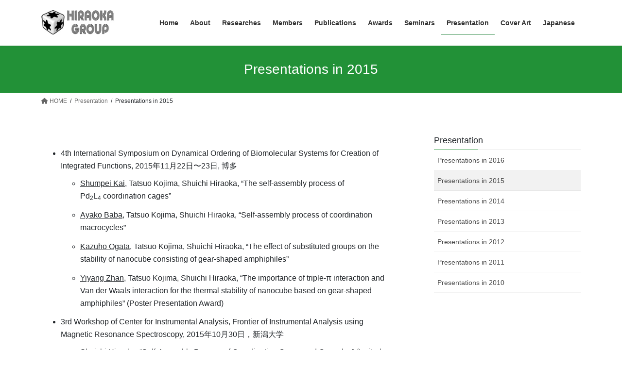

--- FILE ---
content_type: text/html; charset=UTF-8
request_url: http://hiraoka.c.u-tokyo.ac.jp/en/presentations/presentation-2015/
body_size: 56671
content:
<!DOCTYPE html>
<html dir="ltr" lang="en-US" prefix="og: https://ogp.me/ns#">
<head>
<meta charset="utf-8">
<meta http-equiv="X-UA-Compatible" content="IE=edge">
<meta name="viewport" content="width=device-width, initial-scale=1">

<title>Presentations in 2015 - Hiraoka Group</title>

		<!-- All in One SEO 4.9.3 - aioseo.com -->
	<meta name="description" content="4th International Symposium on Dynamical Ordering of Biomolecular Systems for Creation of Integrated Functions, 2015年11月22日〜23日, 博多 Shumpei Kai, Tatsuo Kojima, Shuichi Hiraoka, &quot;The self-assembly process of Pd2L4 coordination cages&quot; Ayako Baba, Tatsuo Kojima, Shuichi Hiraoka, &quot;Self-assembly process of coordination macrocycles&quot; Kazuho Ogata, Tatsuo Kojima, Shuichi Hiraoka, &quot;The effect of substituted groups on the stability of nanocube consisting of" />
	<meta name="robots" content="max-image-preview:large" />
	<link rel="canonical" href="http://hiraoka.c.u-tokyo.ac.jp/en/presentations/presentation-2015/" />
	<meta name="generator" content="All in One SEO (AIOSEO) 4.9.3" />
		<meta property="og:locale" content="en_US" />
		<meta property="og:site_name" content="Hiraoka Group - Molecular Self-Assembly" />
		<meta property="og:type" content="article" />
		<meta property="og:title" content="Presentations in 2015 - Hiraoka Group" />
		<meta property="og:description" content="4th International Symposium on Dynamical Ordering of Biomolecular Systems for Creation of Integrated Functions, 2015年11月22日〜23日, 博多 Shumpei Kai, Tatsuo Kojima, Shuichi Hiraoka, &quot;The self-assembly process of Pd2L4 coordination cages&quot; Ayako Baba, Tatsuo Kojima, Shuichi Hiraoka, &quot;Self-assembly process of coordination macrocycles&quot; Kazuho Ogata, Tatsuo Kojima, Shuichi Hiraoka, &quot;The effect of substituted groups on the stability of nanocube consisting of" />
		<meta property="og:url" content="http://hiraoka.c.u-tokyo.ac.jp/en/presentations/presentation-2015/" />
		<meta property="article:published_time" content="2020-04-11T08:35:23+00:00" />
		<meta property="article:modified_time" content="2020-04-11T08:36:07+00:00" />
		<meta name="twitter:card" content="summary" />
		<meta name="twitter:title" content="Presentations in 2015 - Hiraoka Group" />
		<meta name="twitter:description" content="4th International Symposium on Dynamical Ordering of Biomolecular Systems for Creation of Integrated Functions, 2015年11月22日〜23日, 博多 Shumpei Kai, Tatsuo Kojima, Shuichi Hiraoka, &quot;The self-assembly process of Pd2L4 coordination cages&quot; Ayako Baba, Tatsuo Kojima, Shuichi Hiraoka, &quot;Self-assembly process of coordination macrocycles&quot; Kazuho Ogata, Tatsuo Kojima, Shuichi Hiraoka, &quot;The effect of substituted groups on the stability of nanocube consisting of" />
		<script type="application/ld+json" class="aioseo-schema">
			{"@context":"https:\/\/schema.org","@graph":[{"@type":"BreadcrumbList","@id":"http:\/\/hiraoka.c.u-tokyo.ac.jp\/en\/presentations\/presentation-2015\/#breadcrumblist","itemListElement":[{"@type":"ListItem","@id":"http:\/\/hiraoka.c.u-tokyo.ac.jp\/en#listItem","position":1,"name":"\u30db\u30fc\u30e0","item":"http:\/\/hiraoka.c.u-tokyo.ac.jp\/en","nextItem":{"@type":"ListItem","@id":"http:\/\/hiraoka.c.u-tokyo.ac.jp\/en\/presentations\/#listItem","name":"Presentation"}},{"@type":"ListItem","@id":"http:\/\/hiraoka.c.u-tokyo.ac.jp\/en\/presentations\/#listItem","position":2,"name":"Presentation","item":"http:\/\/hiraoka.c.u-tokyo.ac.jp\/en\/presentations\/","nextItem":{"@type":"ListItem","@id":"http:\/\/hiraoka.c.u-tokyo.ac.jp\/en\/presentations\/presentation-2015\/#listItem","name":"Presentations in 2015"},"previousItem":{"@type":"ListItem","@id":"http:\/\/hiraoka.c.u-tokyo.ac.jp\/en#listItem","name":"\u30db\u30fc\u30e0"}},{"@type":"ListItem","@id":"http:\/\/hiraoka.c.u-tokyo.ac.jp\/en\/presentations\/presentation-2015\/#listItem","position":3,"name":"Presentations in 2015","previousItem":{"@type":"ListItem","@id":"http:\/\/hiraoka.c.u-tokyo.ac.jp\/en\/presentations\/#listItem","name":"Presentation"}}]},{"@type":"Organization","@id":"http:\/\/hiraoka.c.u-tokyo.ac.jp\/en\/#organization","name":"Hiraoka Group","description":"Molecular Self-Assembly","url":"http:\/\/hiraoka.c.u-tokyo.ac.jp\/en\/"},{"@type":"WebPage","@id":"http:\/\/hiraoka.c.u-tokyo.ac.jp\/en\/presentations\/presentation-2015\/#webpage","url":"http:\/\/hiraoka.c.u-tokyo.ac.jp\/en\/presentations\/presentation-2015\/","name":"Presentations in 2015 - Hiraoka Group","description":"4th International Symposium on Dynamical Ordering of Biomolecular Systems for Creation of Integrated Functions, 2015\u5e7411\u670822\u65e5\u301c23\u65e5, \u535a\u591a Shumpei Kai, Tatsuo Kojima, Shuichi Hiraoka, \"The self-assembly process of Pd2L4 coordination cages\" Ayako Baba, Tatsuo Kojima, Shuichi Hiraoka, \"Self-assembly process of coordination macrocycles\" Kazuho Ogata, Tatsuo Kojima, Shuichi Hiraoka, \"The effect of substituted groups on the stability of nanocube consisting of","inLanguage":"en-US","isPartOf":{"@id":"http:\/\/hiraoka.c.u-tokyo.ac.jp\/en\/#website"},"breadcrumb":{"@id":"http:\/\/hiraoka.c.u-tokyo.ac.jp\/en\/presentations\/presentation-2015\/#breadcrumblist"},"datePublished":"2020-04-11T17:35:23+09:00","dateModified":"2020-04-11T17:36:07+09:00"},{"@type":"WebSite","@id":"http:\/\/hiraoka.c.u-tokyo.ac.jp\/en\/#website","url":"http:\/\/hiraoka.c.u-tokyo.ac.jp\/en\/","name":"Hiraoka Group","description":"Molecular Self-Assembly","inLanguage":"en-US","publisher":{"@id":"http:\/\/hiraoka.c.u-tokyo.ac.jp\/en\/#organization"}}]}
		</script>
		<!-- All in One SEO -->

<link rel="alternate" type="application/rss+xml" title="Hiraoka Group &raquo; Feed" href="http://hiraoka.c.u-tokyo.ac.jp/en/feed/" />
<link rel="alternate" type="application/rss+xml" title="Hiraoka Group &raquo; Comments Feed" href="http://hiraoka.c.u-tokyo.ac.jp/en/comments/feed/" />
<link rel="alternate" title="oEmbed (JSON)" type="application/json+oembed" href="http://hiraoka.c.u-tokyo.ac.jp/en/wp-json/oembed/1.0/embed?url=http%3A%2F%2Fhiraoka.c.u-tokyo.ac.jp%2Fen%2Fpresentations%2Fpresentation-2015%2F" />
<link rel="alternate" title="oEmbed (XML)" type="text/xml+oembed" href="http://hiraoka.c.u-tokyo.ac.jp/en/wp-json/oembed/1.0/embed?url=http%3A%2F%2Fhiraoka.c.u-tokyo.ac.jp%2Fen%2Fpresentations%2Fpresentation-2015%2F&#038;format=xml" />
<meta name="description" content="4th International Symposium on&nbsp;Dynamical Ordering of Biomolecular Systems for Creation of Integrated Functions, 2015年11月22日〜23日, 博多Shumpei Kai, Tatsuo Kojima, Shuichi Hiraoka, &quot;The self-assembly process of Pd2L4&nbsp;coordination cage" /><style id='wp-img-auto-sizes-contain-inline-css' type='text/css'>
img:is([sizes=auto i],[sizes^="auto," i]){contain-intrinsic-size:3000px 1500px}
/*# sourceURL=wp-img-auto-sizes-contain-inline-css */
</style>
<link rel='stylesheet' id='vkExUnit_common_style-css' href='http://hiraoka.c.u-tokyo.ac.jp/wp/wp-content/plugins/vk-all-in-one-expansion-unit/assets/css/vkExUnit_style.css?ver=9.113.0.1' type='text/css' media='all' />
<style id='vkExUnit_common_style-inline-css' type='text/css'>
:root {--ver_page_top_button_url:url(http://hiraoka.c.u-tokyo.ac.jp/wp/wp-content/plugins/vk-all-in-one-expansion-unit/assets/images/to-top-btn-icon.svg);}@font-face {font-weight: normal;font-style: normal;font-family: "vk_sns";src: url("http://hiraoka.c.u-tokyo.ac.jp/wp/wp-content/plugins/vk-all-in-one-expansion-unit/inc/sns/icons/fonts/vk_sns.eot?-bq20cj");src: url("http://hiraoka.c.u-tokyo.ac.jp/wp/wp-content/plugins/vk-all-in-one-expansion-unit/inc/sns/icons/fonts/vk_sns.eot?#iefix-bq20cj") format("embedded-opentype"),url("http://hiraoka.c.u-tokyo.ac.jp/wp/wp-content/plugins/vk-all-in-one-expansion-unit/inc/sns/icons/fonts/vk_sns.woff?-bq20cj") format("woff"),url("http://hiraoka.c.u-tokyo.ac.jp/wp/wp-content/plugins/vk-all-in-one-expansion-unit/inc/sns/icons/fonts/vk_sns.ttf?-bq20cj") format("truetype"),url("http://hiraoka.c.u-tokyo.ac.jp/wp/wp-content/plugins/vk-all-in-one-expansion-unit/inc/sns/icons/fonts/vk_sns.svg?-bq20cj#vk_sns") format("svg");}
.veu_promotion-alert__content--text {border: 1px solid rgba(0,0,0,0.125);padding: 0.5em 1em;border-radius: var(--vk-size-radius);margin-bottom: var(--vk-margin-block-bottom);font-size: 0.875rem;}/* Alert Content部分に段落タグを入れた場合に最後の段落の余白を0にする */.veu_promotion-alert__content--text p:last-of-type{margin-bottom:0;margin-top: 0;}
/*# sourceURL=vkExUnit_common_style-inline-css */
</style>
<style id='wp-emoji-styles-inline-css' type='text/css'>

	img.wp-smiley, img.emoji {
		display: inline !important;
		border: none !important;
		box-shadow: none !important;
		height: 1em !important;
		width: 1em !important;
		margin: 0 0.07em !important;
		vertical-align: -0.1em !important;
		background: none !important;
		padding: 0 !important;
	}
/*# sourceURL=wp-emoji-styles-inline-css */
</style>
<style id='wp-block-library-inline-css' type='text/css'>
:root{--wp-block-synced-color:#7a00df;--wp-block-synced-color--rgb:122,0,223;--wp-bound-block-color:var(--wp-block-synced-color);--wp-editor-canvas-background:#ddd;--wp-admin-theme-color:#007cba;--wp-admin-theme-color--rgb:0,124,186;--wp-admin-theme-color-darker-10:#006ba1;--wp-admin-theme-color-darker-10--rgb:0,107,160.5;--wp-admin-theme-color-darker-20:#005a87;--wp-admin-theme-color-darker-20--rgb:0,90,135;--wp-admin-border-width-focus:2px}@media (min-resolution:192dpi){:root{--wp-admin-border-width-focus:1.5px}}.wp-element-button{cursor:pointer}:root .has-very-light-gray-background-color{background-color:#eee}:root .has-very-dark-gray-background-color{background-color:#313131}:root .has-very-light-gray-color{color:#eee}:root .has-very-dark-gray-color{color:#313131}:root .has-vivid-green-cyan-to-vivid-cyan-blue-gradient-background{background:linear-gradient(135deg,#00d084,#0693e3)}:root .has-purple-crush-gradient-background{background:linear-gradient(135deg,#34e2e4,#4721fb 50%,#ab1dfe)}:root .has-hazy-dawn-gradient-background{background:linear-gradient(135deg,#faaca8,#dad0ec)}:root .has-subdued-olive-gradient-background{background:linear-gradient(135deg,#fafae1,#67a671)}:root .has-atomic-cream-gradient-background{background:linear-gradient(135deg,#fdd79a,#004a59)}:root .has-nightshade-gradient-background{background:linear-gradient(135deg,#330968,#31cdcf)}:root .has-midnight-gradient-background{background:linear-gradient(135deg,#020381,#2874fc)}:root{--wp--preset--font-size--normal:16px;--wp--preset--font-size--huge:42px}.has-regular-font-size{font-size:1em}.has-larger-font-size{font-size:2.625em}.has-normal-font-size{font-size:var(--wp--preset--font-size--normal)}.has-huge-font-size{font-size:var(--wp--preset--font-size--huge)}.has-text-align-center{text-align:center}.has-text-align-left{text-align:left}.has-text-align-right{text-align:right}.has-fit-text{white-space:nowrap!important}#end-resizable-editor-section{display:none}.aligncenter{clear:both}.items-justified-left{justify-content:flex-start}.items-justified-center{justify-content:center}.items-justified-right{justify-content:flex-end}.items-justified-space-between{justify-content:space-between}.screen-reader-text{border:0;clip-path:inset(50%);height:1px;margin:-1px;overflow:hidden;padding:0;position:absolute;width:1px;word-wrap:normal!important}.screen-reader-text:focus{background-color:#ddd;clip-path:none;color:#444;display:block;font-size:1em;height:auto;left:5px;line-height:normal;padding:15px 23px 14px;text-decoration:none;top:5px;width:auto;z-index:100000}html :where(.has-border-color){border-style:solid}html :where([style*=border-top-color]){border-top-style:solid}html :where([style*=border-right-color]){border-right-style:solid}html :where([style*=border-bottom-color]){border-bottom-style:solid}html :where([style*=border-left-color]){border-left-style:solid}html :where([style*=border-width]){border-style:solid}html :where([style*=border-top-width]){border-top-style:solid}html :where([style*=border-right-width]){border-right-style:solid}html :where([style*=border-bottom-width]){border-bottom-style:solid}html :where([style*=border-left-width]){border-left-style:solid}html :where(img[class*=wp-image-]){height:auto;max-width:100%}:where(figure){margin:0 0 1em}html :where(.is-position-sticky){--wp-admin--admin-bar--position-offset:var(--wp-admin--admin-bar--height,0px)}@media screen and (max-width:600px){html :where(.is-position-sticky){--wp-admin--admin-bar--position-offset:0px}}

/*# sourceURL=wp-block-library-inline-css */
</style><style id='global-styles-inline-css' type='text/css'>
:root{--wp--preset--aspect-ratio--square: 1;--wp--preset--aspect-ratio--4-3: 4/3;--wp--preset--aspect-ratio--3-4: 3/4;--wp--preset--aspect-ratio--3-2: 3/2;--wp--preset--aspect-ratio--2-3: 2/3;--wp--preset--aspect-ratio--16-9: 16/9;--wp--preset--aspect-ratio--9-16: 9/16;--wp--preset--color--black: #000000;--wp--preset--color--cyan-bluish-gray: #abb8c3;--wp--preset--color--white: #ffffff;--wp--preset--color--pale-pink: #f78da7;--wp--preset--color--vivid-red: #cf2e2e;--wp--preset--color--luminous-vivid-orange: #ff6900;--wp--preset--color--luminous-vivid-amber: #fcb900;--wp--preset--color--light-green-cyan: #7bdcb5;--wp--preset--color--vivid-green-cyan: #00d084;--wp--preset--color--pale-cyan-blue: #8ed1fc;--wp--preset--color--vivid-cyan-blue: #0693e3;--wp--preset--color--vivid-purple: #9b51e0;--wp--preset--gradient--vivid-cyan-blue-to-vivid-purple: linear-gradient(135deg,rgb(6,147,227) 0%,rgb(155,81,224) 100%);--wp--preset--gradient--light-green-cyan-to-vivid-green-cyan: linear-gradient(135deg,rgb(122,220,180) 0%,rgb(0,208,130) 100%);--wp--preset--gradient--luminous-vivid-amber-to-luminous-vivid-orange: linear-gradient(135deg,rgb(252,185,0) 0%,rgb(255,105,0) 100%);--wp--preset--gradient--luminous-vivid-orange-to-vivid-red: linear-gradient(135deg,rgb(255,105,0) 0%,rgb(207,46,46) 100%);--wp--preset--gradient--very-light-gray-to-cyan-bluish-gray: linear-gradient(135deg,rgb(238,238,238) 0%,rgb(169,184,195) 100%);--wp--preset--gradient--cool-to-warm-spectrum: linear-gradient(135deg,rgb(74,234,220) 0%,rgb(151,120,209) 20%,rgb(207,42,186) 40%,rgb(238,44,130) 60%,rgb(251,105,98) 80%,rgb(254,248,76) 100%);--wp--preset--gradient--blush-light-purple: linear-gradient(135deg,rgb(255,206,236) 0%,rgb(152,150,240) 100%);--wp--preset--gradient--blush-bordeaux: linear-gradient(135deg,rgb(254,205,165) 0%,rgb(254,45,45) 50%,rgb(107,0,62) 100%);--wp--preset--gradient--luminous-dusk: linear-gradient(135deg,rgb(255,203,112) 0%,rgb(199,81,192) 50%,rgb(65,88,208) 100%);--wp--preset--gradient--pale-ocean: linear-gradient(135deg,rgb(255,245,203) 0%,rgb(182,227,212) 50%,rgb(51,167,181) 100%);--wp--preset--gradient--electric-grass: linear-gradient(135deg,rgb(202,248,128) 0%,rgb(113,206,126) 100%);--wp--preset--gradient--midnight: linear-gradient(135deg,rgb(2,3,129) 0%,rgb(40,116,252) 100%);--wp--preset--font-size--small: 13px;--wp--preset--font-size--medium: 20px;--wp--preset--font-size--large: 36px;--wp--preset--font-size--x-large: 42px;--wp--preset--spacing--20: 0.44rem;--wp--preset--spacing--30: 0.67rem;--wp--preset--spacing--40: 1rem;--wp--preset--spacing--50: 1.5rem;--wp--preset--spacing--60: 2.25rem;--wp--preset--spacing--70: 3.38rem;--wp--preset--spacing--80: 5.06rem;--wp--preset--shadow--natural: 6px 6px 9px rgba(0, 0, 0, 0.2);--wp--preset--shadow--deep: 12px 12px 50px rgba(0, 0, 0, 0.4);--wp--preset--shadow--sharp: 6px 6px 0px rgba(0, 0, 0, 0.2);--wp--preset--shadow--outlined: 6px 6px 0px -3px rgb(255, 255, 255), 6px 6px rgb(0, 0, 0);--wp--preset--shadow--crisp: 6px 6px 0px rgb(0, 0, 0);}:where(.is-layout-flex){gap: 0.5em;}:where(.is-layout-grid){gap: 0.5em;}body .is-layout-flex{display: flex;}.is-layout-flex{flex-wrap: wrap;align-items: center;}.is-layout-flex > :is(*, div){margin: 0;}body .is-layout-grid{display: grid;}.is-layout-grid > :is(*, div){margin: 0;}:where(.wp-block-columns.is-layout-flex){gap: 2em;}:where(.wp-block-columns.is-layout-grid){gap: 2em;}:where(.wp-block-post-template.is-layout-flex){gap: 1.25em;}:where(.wp-block-post-template.is-layout-grid){gap: 1.25em;}.has-black-color{color: var(--wp--preset--color--black) !important;}.has-cyan-bluish-gray-color{color: var(--wp--preset--color--cyan-bluish-gray) !important;}.has-white-color{color: var(--wp--preset--color--white) !important;}.has-pale-pink-color{color: var(--wp--preset--color--pale-pink) !important;}.has-vivid-red-color{color: var(--wp--preset--color--vivid-red) !important;}.has-luminous-vivid-orange-color{color: var(--wp--preset--color--luminous-vivid-orange) !important;}.has-luminous-vivid-amber-color{color: var(--wp--preset--color--luminous-vivid-amber) !important;}.has-light-green-cyan-color{color: var(--wp--preset--color--light-green-cyan) !important;}.has-vivid-green-cyan-color{color: var(--wp--preset--color--vivid-green-cyan) !important;}.has-pale-cyan-blue-color{color: var(--wp--preset--color--pale-cyan-blue) !important;}.has-vivid-cyan-blue-color{color: var(--wp--preset--color--vivid-cyan-blue) !important;}.has-vivid-purple-color{color: var(--wp--preset--color--vivid-purple) !important;}.has-black-background-color{background-color: var(--wp--preset--color--black) !important;}.has-cyan-bluish-gray-background-color{background-color: var(--wp--preset--color--cyan-bluish-gray) !important;}.has-white-background-color{background-color: var(--wp--preset--color--white) !important;}.has-pale-pink-background-color{background-color: var(--wp--preset--color--pale-pink) !important;}.has-vivid-red-background-color{background-color: var(--wp--preset--color--vivid-red) !important;}.has-luminous-vivid-orange-background-color{background-color: var(--wp--preset--color--luminous-vivid-orange) !important;}.has-luminous-vivid-amber-background-color{background-color: var(--wp--preset--color--luminous-vivid-amber) !important;}.has-light-green-cyan-background-color{background-color: var(--wp--preset--color--light-green-cyan) !important;}.has-vivid-green-cyan-background-color{background-color: var(--wp--preset--color--vivid-green-cyan) !important;}.has-pale-cyan-blue-background-color{background-color: var(--wp--preset--color--pale-cyan-blue) !important;}.has-vivid-cyan-blue-background-color{background-color: var(--wp--preset--color--vivid-cyan-blue) !important;}.has-vivid-purple-background-color{background-color: var(--wp--preset--color--vivid-purple) !important;}.has-black-border-color{border-color: var(--wp--preset--color--black) !important;}.has-cyan-bluish-gray-border-color{border-color: var(--wp--preset--color--cyan-bluish-gray) !important;}.has-white-border-color{border-color: var(--wp--preset--color--white) !important;}.has-pale-pink-border-color{border-color: var(--wp--preset--color--pale-pink) !important;}.has-vivid-red-border-color{border-color: var(--wp--preset--color--vivid-red) !important;}.has-luminous-vivid-orange-border-color{border-color: var(--wp--preset--color--luminous-vivid-orange) !important;}.has-luminous-vivid-amber-border-color{border-color: var(--wp--preset--color--luminous-vivid-amber) !important;}.has-light-green-cyan-border-color{border-color: var(--wp--preset--color--light-green-cyan) !important;}.has-vivid-green-cyan-border-color{border-color: var(--wp--preset--color--vivid-green-cyan) !important;}.has-pale-cyan-blue-border-color{border-color: var(--wp--preset--color--pale-cyan-blue) !important;}.has-vivid-cyan-blue-border-color{border-color: var(--wp--preset--color--vivid-cyan-blue) !important;}.has-vivid-purple-border-color{border-color: var(--wp--preset--color--vivid-purple) !important;}.has-vivid-cyan-blue-to-vivid-purple-gradient-background{background: var(--wp--preset--gradient--vivid-cyan-blue-to-vivid-purple) !important;}.has-light-green-cyan-to-vivid-green-cyan-gradient-background{background: var(--wp--preset--gradient--light-green-cyan-to-vivid-green-cyan) !important;}.has-luminous-vivid-amber-to-luminous-vivid-orange-gradient-background{background: var(--wp--preset--gradient--luminous-vivid-amber-to-luminous-vivid-orange) !important;}.has-luminous-vivid-orange-to-vivid-red-gradient-background{background: var(--wp--preset--gradient--luminous-vivid-orange-to-vivid-red) !important;}.has-very-light-gray-to-cyan-bluish-gray-gradient-background{background: var(--wp--preset--gradient--very-light-gray-to-cyan-bluish-gray) !important;}.has-cool-to-warm-spectrum-gradient-background{background: var(--wp--preset--gradient--cool-to-warm-spectrum) !important;}.has-blush-light-purple-gradient-background{background: var(--wp--preset--gradient--blush-light-purple) !important;}.has-blush-bordeaux-gradient-background{background: var(--wp--preset--gradient--blush-bordeaux) !important;}.has-luminous-dusk-gradient-background{background: var(--wp--preset--gradient--luminous-dusk) !important;}.has-pale-ocean-gradient-background{background: var(--wp--preset--gradient--pale-ocean) !important;}.has-electric-grass-gradient-background{background: var(--wp--preset--gradient--electric-grass) !important;}.has-midnight-gradient-background{background: var(--wp--preset--gradient--midnight) !important;}.has-small-font-size{font-size: var(--wp--preset--font-size--small) !important;}.has-medium-font-size{font-size: var(--wp--preset--font-size--medium) !important;}.has-large-font-size{font-size: var(--wp--preset--font-size--large) !important;}.has-x-large-font-size{font-size: var(--wp--preset--font-size--x-large) !important;}
/*# sourceURL=global-styles-inline-css */
</style>

<style id='classic-theme-styles-inline-css' type='text/css'>
/*! This file is auto-generated */
.wp-block-button__link{color:#fff;background-color:#32373c;border-radius:9999px;box-shadow:none;text-decoration:none;padding:calc(.667em + 2px) calc(1.333em + 2px);font-size:1.125em}.wp-block-file__button{background:#32373c;color:#fff;text-decoration:none}
/*# sourceURL=/wp-includes/css/classic-themes.min.css */
</style>
<link rel='stylesheet' id='bogo-css' href='http://hiraoka.c.u-tokyo.ac.jp/wp/wp-content/plugins/bogo/includes/css/style.css?ver=3.9.1' type='text/css' media='all' />
<link rel='stylesheet' id='bootstrap-4-style-css' href='http://hiraoka.c.u-tokyo.ac.jp/wp/wp-content/themes/lightning/_g2/library/bootstrap-4/css/bootstrap.min.css?ver=4.5.0' type='text/css' media='all' />
<link rel='stylesheet' id='lightning-common-style-css' href='http://hiraoka.c.u-tokyo.ac.jp/wp/wp-content/themes/lightning/_g2/assets/css/common.css?ver=14.19.1' type='text/css' media='all' />
<style id='lightning-common-style-inline-css' type='text/css'>
/* vk-mobile-nav */:root {--vk-mobile-nav-menu-btn-bg-src: url("http://hiraoka.c.u-tokyo.ac.jp/wp/wp-content/themes/lightning/_g2/inc/vk-mobile-nav/package//images/vk-menu-btn-black.svg");--vk-mobile-nav-menu-btn-close-bg-src: url("http://hiraoka.c.u-tokyo.ac.jp/wp/wp-content/themes/lightning/_g2/inc/vk-mobile-nav/package//images/vk-menu-close-black.svg");--vk-menu-acc-icon-open-black-bg-src: url("http://hiraoka.c.u-tokyo.ac.jp/wp/wp-content/themes/lightning/_g2/inc/vk-mobile-nav/package//images/vk-menu-acc-icon-open-black.svg");--vk-menu-acc-icon-open-white-bg-src: url("http://hiraoka.c.u-tokyo.ac.jp/wp/wp-content/themes/lightning/_g2/inc/vk-mobile-nav/package//images/vk-menu-acc-icon-open-white.svg");--vk-menu-acc-icon-close-black-bg-src: url("http://hiraoka.c.u-tokyo.ac.jp/wp/wp-content/themes/lightning/_g2/inc/vk-mobile-nav/package//images/vk-menu-close-black.svg");--vk-menu-acc-icon-close-white-bg-src: url("http://hiraoka.c.u-tokyo.ac.jp/wp/wp-content/themes/lightning/_g2/inc/vk-mobile-nav/package//images/vk-menu-close-white.svg");}
/*# sourceURL=lightning-common-style-inline-css */
</style>
<link rel='stylesheet' id='lightning-design-style-css' href='http://hiraoka.c.u-tokyo.ac.jp/wp/wp-content/themes/lightning/_g2/design-skin/origin2/css/style.css?ver=14.19.1' type='text/css' media='all' />
<style id='lightning-design-style-inline-css' type='text/css'>
:root {--color-key:#229137;--color-key-dark:#187f35;}
/* ltg common custom */:root {--vk-menu-acc-btn-border-color:#333;--vk-color-primary:#229137;--vk-color-primary-dark:#187f35;--vk-color-primary-vivid:#259f3c;--color-key:#229137;--color-key-dark:#187f35;}.veu_color_txt_key { color:#187f35 ; }.veu_color_bg_key { background-color:#187f35 ; }.veu_color_border_key { border-color:#187f35 ; }.btn-default { border-color:#229137;color:#229137;}.btn-default:focus,.btn-default:hover { border-color:#229137;background-color: #229137; }.wp-block-search__button,.btn-primary { background-color:#229137;border-color:#187f35; }.wp-block-search__button:focus,.wp-block-search__button:hover,.btn-primary:not(:disabled):not(.disabled):active,.btn-primary:focus,.btn-primary:hover { background-color:#187f35;border-color:#229137; }.btn-outline-primary { color : #229137 ; border-color:#229137; }.btn-outline-primary:not(:disabled):not(.disabled):active,.btn-outline-primary:focus,.btn-outline-primary:hover { color : #fff; background-color:#229137;border-color:#187f35; }a { color:#337ab7; }
.tagcloud a:before { font-family: "Font Awesome 5 Free";content: "\f02b";font-weight: bold; }
.media .media-body .media-heading a:hover { color:#229137; }@media (min-width: 768px){.gMenu > li:before,.gMenu > li.menu-item-has-children::after { border-bottom-color:#187f35 }.gMenu li li { background-color:#187f35 }.gMenu li li a:hover { background-color:#229137; }} /* @media (min-width: 768px) */.page-header { background-color:#229137; }h2,.mainSection-title { border-top-color:#229137; }h3:after,.subSection-title:after { border-bottom-color:#229137; }ul.page-numbers li span.page-numbers.current,.page-link dl .post-page-numbers.current { background-color:#229137; }.pager li > a { border-color:#229137;color:#229137;}.pager li > a:hover { background-color:#229137;color:#fff;}.siteFooter { border-top-color:#229137; }dt { border-left-color:#229137; }:root {--g_nav_main_acc_icon_open_url:url(http://hiraoka.c.u-tokyo.ac.jp/wp/wp-content/themes/lightning/_g2/inc/vk-mobile-nav/package/images/vk-menu-acc-icon-open-black.svg);--g_nav_main_acc_icon_close_url: url(http://hiraoka.c.u-tokyo.ac.jp/wp/wp-content/themes/lightning/_g2/inc/vk-mobile-nav/package/images/vk-menu-close-black.svg);--g_nav_sub_acc_icon_open_url: url(http://hiraoka.c.u-tokyo.ac.jp/wp/wp-content/themes/lightning/_g2/inc/vk-mobile-nav/package/images/vk-menu-acc-icon-open-white.svg);--g_nav_sub_acc_icon_close_url: url(http://hiraoka.c.u-tokyo.ac.jp/wp/wp-content/themes/lightning/_g2/inc/vk-mobile-nav/package/images/vk-menu-close-white.svg);}
/*# sourceURL=lightning-design-style-inline-css */
</style>
<link rel='stylesheet' id='veu-cta-css' href='http://hiraoka.c.u-tokyo.ac.jp/wp/wp-content/plugins/vk-all-in-one-expansion-unit/inc/call-to-action/package/assets/css/style.css?ver=9.113.0.1' type='text/css' media='all' />
<link rel='stylesheet' id='lightning-theme-style-css' href='http://hiraoka.c.u-tokyo.ac.jp/wp/wp-content/themes/lightning/style.css?ver=14.19.1' type='text/css' media='all' />
<link rel='stylesheet' id='vk-font-awesome-css' href='http://hiraoka.c.u-tokyo.ac.jp/wp/wp-content/themes/lightning/vendor/vektor-inc/font-awesome-versions/src/versions/6/css/all.min.css?ver=6.1.0' type='text/css' media='all' />
<link rel='stylesheet' id='wp-block-list-css' href='http://hiraoka.c.u-tokyo.ac.jp/wp/wp-includes/blocks/list/style.min.css?ver=6.9' type='text/css' media='all' />
<link rel='stylesheet' id='wp-block-video-css' href='http://hiraoka.c.u-tokyo.ac.jp/wp/wp-includes/blocks/video/style.min.css?ver=6.9' type='text/css' media='all' />
<script type="text/javascript" src="http://hiraoka.c.u-tokyo.ac.jp/wp/wp-includes/js/jquery/jquery.min.js?ver=3.7.1" id="jquery-core-js"></script>
<script type="text/javascript" src="http://hiraoka.c.u-tokyo.ac.jp/wp/wp-includes/js/jquery/jquery-migrate.min.js?ver=3.4.1" id="jquery-migrate-js"></script>
<link rel="https://api.w.org/" href="http://hiraoka.c.u-tokyo.ac.jp/en/wp-json/" /><link rel="alternate" title="JSON" type="application/json" href="http://hiraoka.c.u-tokyo.ac.jp/en/wp-json/wp/v2/pages/761" /><link rel="EditURI" type="application/rsd+xml" title="RSD" href="http://hiraoka.c.u-tokyo.ac.jp/wp/xmlrpc.php?rsd" />
<meta name="generator" content="WordPress 6.9" />
<link rel='shortlink' href='http://hiraoka.c.u-tokyo.ac.jp/en/?p=761' />
<link rel="alternate" href="http://hiraoka.c.u-tokyo.ac.jp/presentations/presentation-2015/" hreflang="ja" />
<link rel="alternate" href="http://hiraoka.c.u-tokyo.ac.jp/en/presentations/presentation-2015/" hreflang="en-US" />
<style id="lightning-color-custom-for-plugins" type="text/css">/* ltg theme common */.color_key_bg,.color_key_bg_hover:hover{background-color: #229137;}.color_key_txt,.color_key_txt_hover:hover{color: #229137;}.color_key_border,.color_key_border_hover:hover{border-color: #229137;}.color_key_dark_bg,.color_key_dark_bg_hover:hover{background-color: #187f35;}.color_key_dark_txt,.color_key_dark_txt_hover:hover{color: #187f35;}.color_key_dark_border,.color_key_dark_border_hover:hover{border-color: #187f35;}</style><style type="text/css" media="screen">body{position:relative}#dynamic-to-top{display:none;overflow:hidden;width:auto;z-index:90;position:fixed;bottom:20px;right:20px;top:auto;left:auto;font-family:sans-serif;font-size:1em;color:#fff;text-decoration:none;text-shadow:0 1px 0 #333;font-weight:bold;padding:17px 16px;border:1px solid #000;background:#111;-webkit-background-origin:border;-moz-background-origin:border;-icab-background-origin:border;-khtml-background-origin:border;-o-background-origin:border;background-origin:border;-webkit-background-clip:padding-box;-moz-background-clip:padding-box;-icab-background-clip:padding-box;-khtml-background-clip:padding-box;-o-background-clip:padding-box;background-clip:padding-box;-webkit-box-shadow:0 1px 3px rgba( 0, 0, 0, 0.4 ), inset 0 0 0 1px rgba( 0, 0, 0, 0.2 ), inset 0 1px 0 rgba( 255, 255, 255, .4 ), inset 0 10px 10px rgba( 255, 255, 255, .1 );-ms-box-shadow:0 1px 3px rgba( 0, 0, 0, 0.4 ), inset 0 0 0 1px rgba( 0, 0, 0, 0.2 ), inset 0 1px 0 rgba( 255, 255, 255, .4 ), inset 0 10px 10px rgba( 255, 255, 255, .1 );-moz-box-shadow:0 1px 3px rgba( 0, 0, 0, 0.4 ), inset 0 0 0 1px rgba( 0, 0, 0, 0.2 ), inset 0 1px 0 rgba( 255, 255, 255, .4 ), inset 0 10px 10px rgba( 255, 255, 255, .1 );-o-box-shadow:0 1px 3px rgba( 0, 0, 0, 0.4 ), inset 0 0 0 1px rgba( 0, 0, 0, 0.2 ), inset 0 1px 0 rgba( 255, 255, 255, .4 ), inset 0 10px 10px rgba( 255, 255, 255, .1 );-khtml-box-shadow:0 1px 3px rgba( 0, 0, 0, 0.4 ), inset 0 0 0 1px rgba( 0, 0, 0, 0.2 ), inset 0 1px 0 rgba( 255, 255, 255, .4 ), inset 0 10px 10px rgba( 255, 255, 255, .1 );-icab-box-shadow:0 1px 3px rgba( 0, 0, 0, 0.4 ), inset 0 0 0 1px rgba( 0, 0, 0, 0.2 ), inset 0 1px 0 rgba( 255, 255, 255, .4 ), inset 0 10px 10px rgba( 255, 255, 255, .1 );box-shadow:0 1px 3px rgba( 0, 0, 0, 0.4 ), inset 0 0 0 1px rgba( 0, 0, 0, 0.2 ), inset 0 1px 0 rgba( 255, 255, 255, .4 ), inset 0 10px 10px rgba( 255, 255, 255, .1 );-webkit-border-radius:30px;-moz-border-radius:30px;-icab-border-radius:30px;-khtml-border-radius:30px;border-radius:30px}#dynamic-to-top:hover{background:#4d5858;background:#111 -webkit-gradient( linear, 0% 0%, 0% 100%, from( rgba( 255, 255, 255, .2 ) ), to( rgba( 0, 0, 0, 0 ) ) );background:#111 -webkit-linear-gradient( top, rgba( 255, 255, 255, .2 ), rgba( 0, 0, 0, 0 ) );background:#111 -khtml-linear-gradient( top, rgba( 255, 255, 255, .2 ), rgba( 0, 0, 0, 0 ) );background:#111 -moz-linear-gradient( top, rgba( 255, 255, 255, .2 ), rgba( 0, 0, 0, 0 ) );background:#111 -o-linear-gradient( top, rgba( 255, 255, 255, .2 ), rgba( 0, 0, 0, 0 ) );background:#111 -ms-linear-gradient( top, rgba( 255, 255, 255, .2 ), rgba( 0, 0, 0, 0 ) );background:#111 -icab-linear-gradient( top, rgba( 255, 255, 255, .2 ), rgba( 0, 0, 0, 0 ) );background:#111 linear-gradient( top, rgba( 255, 255, 255, .2 ), rgba( 0, 0, 0, 0 ) );cursor:pointer}#dynamic-to-top:active{background:#111;background:#111 -webkit-gradient( linear, 0% 0%, 0% 100%, from( rgba( 0, 0, 0, .3 ) ), to( rgba( 0, 0, 0, 0 ) ) );background:#111 -webkit-linear-gradient( top, rgba( 0, 0, 0, .1 ), rgba( 0, 0, 0, 0 ) );background:#111 -moz-linear-gradient( top, rgba( 0, 0, 0, .1 ), rgba( 0, 0, 0, 0 ) );background:#111 -khtml-linear-gradient( top, rgba( 0, 0, 0, .1 ), rgba( 0, 0, 0, 0 ) );background:#111 -o-linear-gradient( top, rgba( 0, 0, 0, .1 ), rgba( 0, 0, 0, 0 ) );background:#111 -ms-linear-gradient( top, rgba( 0, 0, 0, .1 ), rgba( 0, 0, 0, 0 ) );background:#111 -icab-linear-gradient( top, rgba( 0, 0, 0, .1 ), rgba( 0, 0, 0, 0 ) );background:#111 linear-gradient( top, rgba( 0, 0, 0, .1 ), rgba( 0, 0, 0, 0 ) )}#dynamic-to-top,#dynamic-to-top:active,#dynamic-to-top:focus,#dynamic-to-top:hover{outline:none}#dynamic-to-top span{display:block;overflow:hidden;width:14px;height:12px;background:url( http://hiraoka.c.u-tokyo.ac.jp/wp/wp-content/plugins/dynamic-to-top/css/images/up.png )no-repeat center center}</style><!-- [ VK All in One Expansion Unit OGP ] -->
<meta property="og:site_name" content="Hiraoka Group" />
<meta property="og:url" content="http://hiraoka.c.u-tokyo.ac.jp/en/presentations/presentation-2015/" />
<meta property="og:title" content="Presentations in 2015 | Hiraoka Group" />
<meta property="og:description" content="4th International Symposium on&nbsp;Dynamical Ordering of Biomolecular Systems for Creation of Integrated Functions, 2015年11月22日〜23日, 博多Shumpei Kai, Tatsuo Kojima, Shuichi Hiraoka, &quot;The self-assembly process of Pd2L4&nbsp;coordination cage" />
<meta property="og:type" content="article" />
<!-- [ / VK All in One Expansion Unit OGP ] -->
<!-- [ VK All in One Expansion Unit twitter card ] -->
<meta name="twitter:card" content="summary_large_image">
<meta name="twitter:description" content="4th International Symposium on&nbsp;Dynamical Ordering of Biomolecular Systems for Creation of Integrated Functions, 2015年11月22日〜23日, 博多Shumpei Kai, Tatsuo Kojima, Shuichi Hiraoka, &quot;The self-assembly process of Pd2L4&nbsp;coordination cage">
<meta name="twitter:title" content="Presentations in 2015 | Hiraoka Group">
<meta name="twitter:url" content="http://hiraoka.c.u-tokyo.ac.jp/en/presentations/presentation-2015/">
	<meta name="twitter:domain" content="hiraoka.c.u-tokyo.ac.jp">
	<!-- [ / VK All in One Expansion Unit twitter card ] -->
	<link rel="icon" href="http://hiraoka.c.u-tokyo.ac.jp/wp/wp-content/uploads/2020/04/cropped-Hiraoka-G-Logo-32x32.jpg" sizes="32x32" />
<link rel="icon" href="http://hiraoka.c.u-tokyo.ac.jp/wp/wp-content/uploads/2020/04/cropped-Hiraoka-G-Logo-192x192.jpg" sizes="192x192" />
<link rel="apple-touch-icon" href="http://hiraoka.c.u-tokyo.ac.jp/wp/wp-content/uploads/2020/04/cropped-Hiraoka-G-Logo-180x180.jpg" />
<meta name="msapplication-TileImage" content="http://hiraoka.c.u-tokyo.ac.jp/wp/wp-content/uploads/2020/04/cropped-Hiraoka-G-Logo-270x270.jpg" />

</head>
<body class="wp-singular page-template-default page page-id-761 page-child parent-pageid-757 wp-theme-lightning en-US bootstrap4 device-pc fa_v6_css post-name-presentation-2015 post-type-page">
<a class="skip-link screen-reader-text" href="#main">Skip to the content</a>
<a class="skip-link screen-reader-text" href="#vk-mobile-nav">Skip to the Navigation</a>
<header class="siteHeader">
		<div class="container siteHeadContainer">
		<div class="navbar-header">
						<p class="navbar-brand siteHeader_logo">
			<a href="http://hiraoka.c.u-tokyo.ac.jp/en/">
				<span><img src="http://hiraoka.c.u-tokyo.ac.jp/wp/wp-content/uploads/2020/04/hiraoka-G-header-logo.jpg" alt="Hiraoka Group" /></span>
			</a>
			</p>
					</div>

					<div id="gMenu_outer" class="gMenu_outer">
				<nav class="menu-head-container"><ul id="menu-head" class="menu gMenu vk-menu-acc"><li id="menu-item-793" class="menu-item menu-item-type-custom menu-item-object-custom menu-item-home"><a href="http://hiraoka.c.u-tokyo.ac.jp/en"><strong class="gMenu_name">Home</strong></a></li>
<li id="menu-item-792" class="menu-item menu-item-type-post_type menu-item-object-page"><a href="http://hiraoka.c.u-tokyo.ac.jp/en/about-1/"><strong class="gMenu_name">About</strong></a></li>
<li id="menu-item-798" class="menu-item menu-item-type-post_type menu-item-object-page"><a href="http://hiraoka.c.u-tokyo.ac.jp/en/research/"><strong class="gMenu_name">Researches</strong></a></li>
<li id="menu-item-795" class="menu-item menu-item-type-post_type menu-item-object-page"><a href="http://hiraoka.c.u-tokyo.ac.jp/en/member/"><strong class="gMenu_name">Members</strong></a></li>
<li id="menu-item-797" class="menu-item menu-item-type-post_type menu-item-object-page"><a href="http://hiraoka.c.u-tokyo.ac.jp/en/publication/"><strong class="gMenu_name">Publications</strong></a></li>
<li id="menu-item-800" class="menu-item menu-item-type-post_type menu-item-object-page"><a href="http://hiraoka.c.u-tokyo.ac.jp/en/awards/"><strong class="gMenu_name">Awards</strong></a></li>
<li id="menu-item-799" class="menu-item menu-item-type-post_type menu-item-object-page"><a href="http://hiraoka.c.u-tokyo.ac.jp/en/seminars/"><strong class="gMenu_name">Seminars</strong></a></li>
<li id="menu-item-796" class="menu-item menu-item-type-post_type menu-item-object-page current-page-ancestor"><a href="http://hiraoka.c.u-tokyo.ac.jp/en/presentations/"><strong class="gMenu_name">Presentation</strong></a></li>
<li id="menu-item-794" class="menu-item menu-item-type-post_type menu-item-object-page"><a href="http://hiraoka.c.u-tokyo.ac.jp/en/cover-arts/"><strong class="gMenu_name">Cover Art</strong></a></li>
<li id="menu-item-803" class="menu-item menu-item-type-custom menu-item-object-custom"><a href="http://hiraoka.c.u-tokyo.ac.jp"><strong class="gMenu_name">Japanese</strong></a></li>
</ul></nav>			</div>
			</div>
	</header>

<div class="section page-header"><div class="container"><div class="row"><div class="col-md-12">
<h1 class="page-header_pageTitle">
Presentations in 2015</h1>
</div></div></div></div><!-- [ /.page-header ] -->


<!-- [ .breadSection ] --><div class="section breadSection"><div class="container"><div class="row"><ol class="breadcrumb" itemscope itemtype="https://schema.org/BreadcrumbList"><li id="panHome" itemprop="itemListElement" itemscope itemtype="http://schema.org/ListItem"><a itemprop="item" href="http://hiraoka.c.u-tokyo.ac.jp/en/"><span itemprop="name"><i class="fa fa-home"></i> HOME</span></a><meta itemprop="position" content="1" /></li><li itemprop="itemListElement" itemscope itemtype="http://schema.org/ListItem"><a itemprop="item" href="http://hiraoka.c.u-tokyo.ac.jp/en/presentations/"><span itemprop="name">Presentation</span></a><meta itemprop="position" content="2" /></li><li><span>Presentations in 2015</span><meta itemprop="position" content="3" /></li></ol></div></div></div><!-- [ /.breadSection ] -->

<div class="section siteContent">
<div class="container">
<div class="row">

	<div class="col mainSection mainSection-col-two baseSection vk_posts-mainSection" id="main" role="main">
				<article id="post-761" class="entry entry-full post-761 page type-page status-publish hentry en-US">

	
	
	
	<div class="entry-body">
				
<ul class="wp-block-list"><li>4th International Symposium on&nbsp;Dynamical Ordering of Biomolecular Systems for Creation of Integrated Functions, 2015年11月22日〜23日, 博多<ul><li><span style="text-decoration: underline;">Shumpei Kai</span>, Tatsuo Kojima, Shuichi Hiraoka, &#8220;The self-assembly process of Pd<sub>2</sub>L<sub>4</sub>&nbsp;coordination cages&#8221;</li><li><span style="text-decoration: underline;">Ayako Baba</span>,&nbsp;Tatsuo Kojima, Shuichi Hiraoka, &#8220;Self-assembly process of coordination macrocycles&#8221;</li><li><span style="text-decoration: underline;">Kazuho Ogata</span>, Tatsuo Kojima, Shuichi Hiraoka, &#8220;The effect of substituted groups on the stability of nanocube consisting of gear-shaped amphiphiles&#8221;</li><li><span style="text-decoration: underline;">Yiyang Zhan</span>,&nbsp;Tatsuo Kojima, Shuichi Hiraoka, &#8220;The importance of triple-π interaction and Van der Waals interaction for the thermal stability of nanocube based on gear-shaped amphiphiles&#8221; (Poster Presentation Award)&nbsp;</li></ul></li><li>3rd Workshop of Center for Instrumental Analysis, Frontier of Instrumental Analysis using Magnetic Resonance Spectroscopy, 2015年10月30日，新潟大学<ul><li><span style="text-decoration: underline;">Shuichi Hiraoka</span>, &#8220;Self-Assembly Process of Coordination Cages and Capsules&#8221; (Invited Lecture)&nbsp;</li></ul></li><li>第5回CSJ化学フェスタ2015，2015年10月13日，「技」を磨いて夢と可能性に挑戦せよ！有機合成化学者！」，タワーホール船堀<ul><li><span style="text-decoration: underline;">平岡秀一</span>，「メカニズム指向の自己組織化に挑戦！ 〜自己集合性金属錯体の形成機構の解明〜」(招待講演)&nbsp;</li></ul></li><li>「動的秩序と機能」若手研究会，2015年10月5日〜10月7日，蒲郡(愛知県)<ul><li><span style="text-decoration: underline;">平岡秀一</span>，「ナノキューブ：水中における自己組織化と驚異的熱安定性」(招待講演)</li><li><span style="text-decoration: underline;">甲斐詢平</span>&nbsp;，小島達央，平岡秀一，「エーテル結合で連結されたピリジル基を有する二座配位子からなるPd<sub>2</sub>L<sub>4</sub>型かご型錯体の自己集合過程」(ポスター賞受賞)</li><li><span style="text-decoration: underline;">馬場絢子</span>，小島達央，平岡秀一，「六角形型Pt(II)環状自己組織化体の形成機構」</li><li><span style="text-decoration: underline;">Yiyang Zhan</span>，小島達央，平岡秀一， &#8220;The Importance of Triple-π Interaction And van dar waals Interaction for The Thermal Stability of Nanocube Based On Gear-Shaped Amphiphiles&#8221;</li><li><span style="text-decoration: underline;">中川真徳</span>，小島達央，平岡秀一，「Pd<sub>2</sub>L<sub>4</sub>型かご型錯体の自己集合過程へ剛直な配位子が及ぼす影響」</li><li><span style="text-decoration: underline;">立石友紀</span>，小島達央，平岡秀一，「？」</li><li><span style="text-decoration: underline;">高橋俊博</span>，小島達央，平岡秀一，「？」&nbsp;</li></ul></li><li>26回基礎有機化学討論会，9月25日，愛媛大学<ul><li><span style="text-decoration: underline;">甲斐詢平</span>，小島達央，平岡秀一，「エーテル結合で連結されたピリジル基を有する二座配位子からなるPd<sub>2</sub>L<sub>4</sub>型かご型錯体の自己集合過程」(ポスター)</li><li><span style="text-decoration: underline;">馬場絢子</span>，小島達央，平岡秀一，「六角形型Pt(II)環状自己組織化体の形成機構」(ポスター)</li><li><span style="text-decoration: underline;">中川 真徳</span>，小島達央，平岡秀一，「剛直なU字型二座配位子からなるPd<sub>2</sub>L<sub>4</sub>型かご型錯体の自己集合過程」(ポスター)&nbsp;</li></ul></li><li>第65回錯体化学討論会，9月21日，奈良女子大学<ul><li><span style="text-decoration: underline;">馬場絢子</span>，小島達央，平岡秀一，「十二核Pt(II)環状錯体の自己集合プロセス」(ポスター)</li><li><span style="text-decoration: underline;">甲斐詢平</span>，小島達央，平岡秀一，「カプセル型Pd<sub>6</sub>L<sub>8</sub>錯体の自己集合過程に及ぼす溶媒および脱離配位子の効果」(ポスター)</li><li><span style="text-decoration: underline;">中川真徳</span>，小島達央，平岡秀一，「Pd<sub>2</sub>L<sub>4</sub>型かご型錯体の自己集合過程へ剛直な配位子が及ぼす影響」(ポスター)</li></ul></li><li>第13回ホスト・ゲスト化学シンポジウム，6月7日，東北大学川内北キャンパス<ul><li><span style="text-decoration: underline;">馬場絢子</span>，小島達央，平岡秀一，「十二核Pt(II)環状錯体の自己集合メカニズム」(ポスター)</li><li><span style="text-decoration: underline;">甲斐詢平</span>，赤木勝太，小島達央，平岡秀一，「二核Pd(II)かご型錯体の自己集合過程」(ポスター)&nbsp;</li></ul></li><li>日本化学会第95春季年会，3月23日，日本大学 理工学部船橋キャンパス<ul><li>1S6-06、<span style="text-decoration: underline;">平岡秀一</span>，「金属錯体型自己組織化のメカニズム」(特別企画講演)</li><li>2D1-10、<span style="text-decoration: underline;">田中 成</span>，小島達央，平岡秀一，「二核Pd(II)かご型錯体の自己集合過程の追跡(1) :&nbsp;動的挙動の観測」(口頭B講演)</li><li>2D1-13，<span style="text-decoration: underline;">甲斐詢平</span>，小島達央、平岡秀一，「二核Pd(II)かご型錯体の自己集合過程の追跡(3)：配位子の柔軟性が及ぼす効果」(口頭A講演)</li><li>2D1-20，<span style="text-decoration: underline;">甲斐詢平</span>，小島達央、平岡秀一，「八面体型 Pd(II)カプセル錯体の自己集合過程に及ぼす溶媒効果」(口頭A講演)</li><li>3G2-13，<span style="text-decoration: underline;">小島達央</span>，平岡秀一 ，「ヘキサフェニルベンゼン骨格のリチオ化における交互型選択性の探求」</li><li>3PB-107，<span style="text-decoration: underline;">馬場絢子</span>，小島達央，平岡秀一，「十二核Pt(II)環状錯体の自己集合過程の研究」(口頭A講演)</li></ul></li></ul>
			</div>

	
	
	
	
			
	
		
		
		
		
	
	
</article><!-- [ /#post-761 ] -->
			</div><!-- [ /.mainSection ] -->

			<div class="col subSection sideSection sideSection-col-two baseSection">
									<aside class="widget widget_child_page widget_link_list">
			<nav class="localNav">
			<h1 class="subSection-title"><a href="http://hiraoka.c.u-tokyo.ac.jp/en/presentations/">Presentation</a></h1>
			<ul>
			<li class="page_item page-item-759"><a href="http://hiraoka.c.u-tokyo.ac.jp/en/presentations/presentation-2016/">Presentations in 2016</a></li>
<li class="page_item page-item-761 current_page_item"><a href="http://hiraoka.c.u-tokyo.ac.jp/en/presentations/presentation-2015/" aria-current="page">Presentations in 2015</a></li>
<li class="page_item page-item-764"><a href="http://hiraoka.c.u-tokyo.ac.jp/en/presentations/presentation-2014/">Presentations in 2014</a></li>
<li class="page_item page-item-766"><a href="http://hiraoka.c.u-tokyo.ac.jp/en/presentations/presentation-2013/">Presentations in 2013</a></li>
<li class="page_item page-item-768"><a href="http://hiraoka.c.u-tokyo.ac.jp/en/presentations/presentation-2012/">Presentations in 2012</a></li>
<li class="page_item page-item-770"><a href="http://hiraoka.c.u-tokyo.ac.jp/en/presentations/presentation-2011/">Presentations in 2011</a></li>
<li class="page_item page-item-774"><a href="http://hiraoka.c.u-tokyo.ac.jp/en/presentations/presentation-2010/">Presentations in 2010</a></li>
			</ul>
			</nav>
			</aside>
							</div><!-- [ /.subSection ] -->
	

</div><!-- [ /.row ] -->
</div><!-- [ /.container ] -->
</div><!-- [ /.siteContent ] -->



<footer class="section siteFooter">
			<div class="footerMenu">
			<div class="container">
				<nav class="menu-footer-container"><ul id="menu-footer" class="menu nav"><li id="menu-item-1360" class="menu-item menu-item-type-post_type menu-item-object-page menu-item-1360"><a href="http://hiraoka.c.u-tokyo.ac.jp/en/links/">Links</a></li>
<li id="menu-item-790" class="menu-item menu-item-type-post_type menu-item-object-page menu-item-790"><a href="http://hiraoka.c.u-tokyo.ac.jp/en/access/">Access</a></li>
</ul></nav>			</div>
		</div>
			
	
	<div class="container sectionBox copySection text-center">
			<p>Copyright &copy; Hiraoka Group All Rights Reserved.</p><p>Powered by <a href="https://wordpress.org/">WordPress</a> with <a href="https://wordpress.org/themes/lightning/" target="_blank" title="Free WordPress Theme Lightning">Lightning Theme</a> &amp; <a href="https://wordpress.org/plugins/vk-all-in-one-expansion-unit/" target="_blank">VK All in One Expansion Unit</a></p>	</div>
</footer>
<div id="vk-mobile-nav-menu-btn" class="vk-mobile-nav-menu-btn">MENU</div><div class="vk-mobile-nav vk-mobile-nav-drop-in" id="vk-mobile-nav"><nav class="vk-mobile-nav-menu-outer" role="navigation"><ul id="menu-head-1" class="vk-menu-acc menu"><li id="menu-item-793" class="menu-item menu-item-type-custom menu-item-object-custom menu-item-home menu-item-793"><a href="http://hiraoka.c.u-tokyo.ac.jp/en">Home</a></li>
<li id="menu-item-792" class="menu-item menu-item-type-post_type menu-item-object-page menu-item-792"><a href="http://hiraoka.c.u-tokyo.ac.jp/en/about-1/">About</a></li>
<li id="menu-item-798" class="menu-item menu-item-type-post_type menu-item-object-page menu-item-798"><a href="http://hiraoka.c.u-tokyo.ac.jp/en/research/">Researches</a></li>
<li id="menu-item-795" class="menu-item menu-item-type-post_type menu-item-object-page menu-item-795"><a href="http://hiraoka.c.u-tokyo.ac.jp/en/member/">Members</a></li>
<li id="menu-item-797" class="menu-item menu-item-type-post_type menu-item-object-page menu-item-797"><a href="http://hiraoka.c.u-tokyo.ac.jp/en/publication/">Publications</a></li>
<li id="menu-item-800" class="menu-item menu-item-type-post_type menu-item-object-page menu-item-800"><a href="http://hiraoka.c.u-tokyo.ac.jp/en/awards/">Awards</a></li>
<li id="menu-item-799" class="menu-item menu-item-type-post_type menu-item-object-page menu-item-799"><a href="http://hiraoka.c.u-tokyo.ac.jp/en/seminars/">Seminars</a></li>
<li id="menu-item-796" class="menu-item menu-item-type-post_type menu-item-object-page current-page-ancestor menu-item-796"><a href="http://hiraoka.c.u-tokyo.ac.jp/en/presentations/">Presentation</a></li>
<li id="menu-item-794" class="menu-item menu-item-type-post_type menu-item-object-page menu-item-794"><a href="http://hiraoka.c.u-tokyo.ac.jp/en/cover-arts/">Cover Art</a></li>
<li id="menu-item-803" class="menu-item menu-item-type-custom menu-item-object-custom menu-item-803"><a href="http://hiraoka.c.u-tokyo.ac.jp">Japanese</a></li>
</ul></nav></div><script type="speculationrules">
{"prefetch":[{"source":"document","where":{"and":[{"href_matches":"/en/*"},{"not":{"href_matches":["/wp/wp-*.php","/wp/wp-admin/*","/wp/wp-content/uploads/*","/wp/wp-content/*","/wp/wp-content/plugins/*","/wp/wp-content/themes/lightning/*","/wp/wp-content/themes/lightning/_g2/*","/en/*\\?(.+)"]}},{"not":{"selector_matches":"a[rel~=\"nofollow\"]"}},{"not":{"selector_matches":".no-prefetch, .no-prefetch a"}}]},"eagerness":"conservative"}]}
</script>
<script type="text/javascript" id="vkExUnit_master-js-js-extra">
/* <![CDATA[ */
var vkExOpt = {"ajax_url":"http://hiraoka.c.u-tokyo.ac.jp/wp/wp-admin/admin-ajax.php","hatena_entry":"http://hiraoka.c.u-tokyo.ac.jp/en/wp-json/vk_ex_unit/v1/hatena_entry/","facebook_entry":"http://hiraoka.c.u-tokyo.ac.jp/en/wp-json/vk_ex_unit/v1/facebook_entry/","facebook_count_enable":"","entry_count":"1","entry_from_post":"","homeUrl":"http://hiraoka.c.u-tokyo.ac.jp/en/"};
//# sourceURL=vkExUnit_master-js-js-extra
/* ]]> */
</script>
<script type="text/javascript" src="http://hiraoka.c.u-tokyo.ac.jp/wp/wp-content/plugins/vk-all-in-one-expansion-unit/assets/js/all.min.js?ver=9.113.0.1" id="vkExUnit_master-js-js"></script>
<script type="text/javascript" id="lightning-js-js-extra">
/* <![CDATA[ */
var lightningOpt = {"header_scrool":"1"};
//# sourceURL=lightning-js-js-extra
/* ]]> */
</script>
<script type="text/javascript" src="http://hiraoka.c.u-tokyo.ac.jp/wp/wp-content/themes/lightning/_g2/assets/js/lightning.min.js?ver=14.19.1" id="lightning-js-js"></script>
<script type="text/javascript" src="http://hiraoka.c.u-tokyo.ac.jp/wp/wp-content/themes/lightning/_g2/library/bootstrap-4/js/bootstrap.min.js?ver=4.5.0" id="bootstrap-4-js-js"></script>
<script type="text/javascript" src="http://hiraoka.c.u-tokyo.ac.jp/wp/wp-includes/js/clipboard.min.js?ver=2.0.11" id="clipboard-js"></script>
<script type="text/javascript" src="http://hiraoka.c.u-tokyo.ac.jp/wp/wp-content/plugins/vk-all-in-one-expansion-unit/inc/sns/assets/js/copy-button.js" id="copy-button-js"></script>
<script type="text/javascript" src="http://hiraoka.c.u-tokyo.ac.jp/wp/wp-content/plugins/vk-all-in-one-expansion-unit/inc/smooth-scroll/js/smooth-scroll.min.js?ver=9.113.0.1" id="smooth-scroll-js-js"></script>
<script type="text/javascript" src="http://hiraoka.c.u-tokyo.ac.jp/wp/wp-content/plugins/dynamic-to-top/js/libs/jquery.easing.js?ver=1.3" id="jquery-easing-js"></script>
<script type="text/javascript" id="dynamic-to-top-js-extra">
/* <![CDATA[ */
var mv_dynamic_to_top = {"text":"To Top","version":"0","min":"300","speed":"100","easing":"easeInExpo","margin":"20"};
//# sourceURL=dynamic-to-top-js-extra
/* ]]> */
</script>
<script type="text/javascript" src="http://hiraoka.c.u-tokyo.ac.jp/wp/wp-content/plugins/dynamic-to-top/js/dynamic.to.top.min.js?ver=3.5" id="dynamic-to-top-js"></script>
<script id="wp-emoji-settings" type="application/json">
{"baseUrl":"https://s.w.org/images/core/emoji/17.0.2/72x72/","ext":".png","svgUrl":"https://s.w.org/images/core/emoji/17.0.2/svg/","svgExt":".svg","source":{"concatemoji":"http://hiraoka.c.u-tokyo.ac.jp/wp/wp-includes/js/wp-emoji-release.min.js?ver=6.9"}}
</script>
<script type="module">
/* <![CDATA[ */
/*! This file is auto-generated */
const a=JSON.parse(document.getElementById("wp-emoji-settings").textContent),o=(window._wpemojiSettings=a,"wpEmojiSettingsSupports"),s=["flag","emoji"];function i(e){try{var t={supportTests:e,timestamp:(new Date).valueOf()};sessionStorage.setItem(o,JSON.stringify(t))}catch(e){}}function c(e,t,n){e.clearRect(0,0,e.canvas.width,e.canvas.height),e.fillText(t,0,0);t=new Uint32Array(e.getImageData(0,0,e.canvas.width,e.canvas.height).data);e.clearRect(0,0,e.canvas.width,e.canvas.height),e.fillText(n,0,0);const a=new Uint32Array(e.getImageData(0,0,e.canvas.width,e.canvas.height).data);return t.every((e,t)=>e===a[t])}function p(e,t){e.clearRect(0,0,e.canvas.width,e.canvas.height),e.fillText(t,0,0);var n=e.getImageData(16,16,1,1);for(let e=0;e<n.data.length;e++)if(0!==n.data[e])return!1;return!0}function u(e,t,n,a){switch(t){case"flag":return n(e,"\ud83c\udff3\ufe0f\u200d\u26a7\ufe0f","\ud83c\udff3\ufe0f\u200b\u26a7\ufe0f")?!1:!n(e,"\ud83c\udde8\ud83c\uddf6","\ud83c\udde8\u200b\ud83c\uddf6")&&!n(e,"\ud83c\udff4\udb40\udc67\udb40\udc62\udb40\udc65\udb40\udc6e\udb40\udc67\udb40\udc7f","\ud83c\udff4\u200b\udb40\udc67\u200b\udb40\udc62\u200b\udb40\udc65\u200b\udb40\udc6e\u200b\udb40\udc67\u200b\udb40\udc7f");case"emoji":return!a(e,"\ud83e\u1fac8")}return!1}function f(e,t,n,a){let r;const o=(r="undefined"!=typeof WorkerGlobalScope&&self instanceof WorkerGlobalScope?new OffscreenCanvas(300,150):document.createElement("canvas")).getContext("2d",{willReadFrequently:!0}),s=(o.textBaseline="top",o.font="600 32px Arial",{});return e.forEach(e=>{s[e]=t(o,e,n,a)}),s}function r(e){var t=document.createElement("script");t.src=e,t.defer=!0,document.head.appendChild(t)}a.supports={everything:!0,everythingExceptFlag:!0},new Promise(t=>{let n=function(){try{var e=JSON.parse(sessionStorage.getItem(o));if("object"==typeof e&&"number"==typeof e.timestamp&&(new Date).valueOf()<e.timestamp+604800&&"object"==typeof e.supportTests)return e.supportTests}catch(e){}return null}();if(!n){if("undefined"!=typeof Worker&&"undefined"!=typeof OffscreenCanvas&&"undefined"!=typeof URL&&URL.createObjectURL&&"undefined"!=typeof Blob)try{var e="postMessage("+f.toString()+"("+[JSON.stringify(s),u.toString(),c.toString(),p.toString()].join(",")+"));",a=new Blob([e],{type:"text/javascript"});const r=new Worker(URL.createObjectURL(a),{name:"wpTestEmojiSupports"});return void(r.onmessage=e=>{i(n=e.data),r.terminate(),t(n)})}catch(e){}i(n=f(s,u,c,p))}t(n)}).then(e=>{for(const n in e)a.supports[n]=e[n],a.supports.everything=a.supports.everything&&a.supports[n],"flag"!==n&&(a.supports.everythingExceptFlag=a.supports.everythingExceptFlag&&a.supports[n]);var t;a.supports.everythingExceptFlag=a.supports.everythingExceptFlag&&!a.supports.flag,a.supports.everything||((t=a.source||{}).concatemoji?r(t.concatemoji):t.wpemoji&&t.twemoji&&(r(t.twemoji),r(t.wpemoji)))});
//# sourceURL=http://hiraoka.c.u-tokyo.ac.jp/wp/wp-includes/js/wp-emoji-loader.min.js
/* ]]> */
</script>
</body>
</html>
